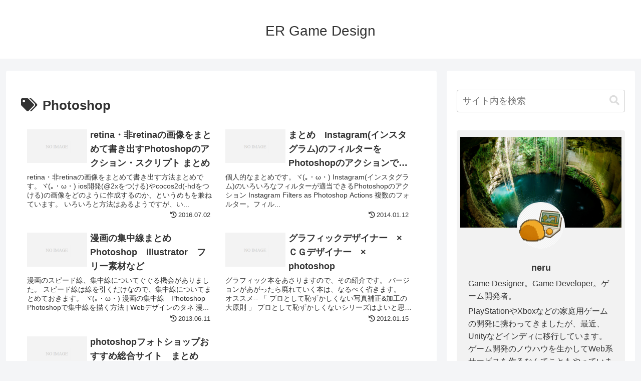

--- FILE ---
content_type: text/css
request_url: https://ergamedesign.net/wp-content/themes/cocoon-child-master/style.css?ver=6.6.4&fver=20251207120854
body_size: 3898
content:
@charset "UTF-8";

/*!
Theme Name: Cocoon Child
Description: Cocoon専用の子テーマ
Theme URI: https://wp-cocoon.com/
Author: わいひら
Author URI: https://nelog.jp/
Template:   cocoon-master
Version:    1.1.3
*/

/************************************
** レスポンシブデザイン用のメディアクエリ
************************************/
/*1023px以下*/
@media screen and (max-width: 1023px){
  /*必要ならばここにコードを書く*/
}

/*834px以下*/
@media screen and (max-width: 834px){
  /*必要ならばここにコードを書く*/
}

/*480px以下*/
@media screen and (max-width: 480px){
  /*必要ならばここにコードを書く*/
}

/************************************
** 子テーマ用のスタイルを書く
************************************/
/*必要ならばここにコードを書く*/



/************************************
** プロフィールボックス
************************************/
.nwa .author-box {
  text-align: center;
  max-width: 100%;
}
.sidebar .author-box {
  background-color: #f2f2f2;
  border: none;
  border-radius: 4px;
  margin: 1em 0;
  line-height: 1.4;
  position: relative;
  padding: 1.4% 2% 1.8%;
}
.nwa .author-box .author-thumb {
  float: none;
  width: 100%;
  margin: 9px auto 0;
  background: url(https://ebookbrain.net/wp-content/uploads/featured-Images/world001.jpg) center no-repeat;
 background-color: #fff;
  background-size: cover;
  height: 0;
  padding-top: calc(100%*392/700);
  position: relative;
}
.sidebar .author-thumb img {
  border: 3px solid #f2f2f2;
  background-color: #f1f1f1;
  width: 30%;
  margin: 0 auto;
  position: absolute;
  left: 0;
  right: 0;
  bottom: -25%;
}
.nwa .author-box .author-content {
  margin-top: 16%;
  font-size: 0.9em;
}
.author-name {
  font-size: 1.1em;
  font-weight: bold;
  margin-bottom: 10px;
}
.author-box .author-name a {
  text-decoration: none;
  color: #333;
}
.author-box p {
  margin-top: 0.3em;
  line-height: 1.6;
}
.author-box p a {
  text-decoration: none;
  color: #008cee;
}
.author-box p a:hover {
  text-decoration: underline;
  color: #008cee;
}
.author-box .sns-follow-buttons a.follow-button {
  font-size: 20px;
  width: 40px;
  height: 40px;
  border-radius: 50%;
  border: none;
  margin-bottom: 4px;
  margin-right: 8px;
  background: none;
  color: #fff;
}
.author-box a.follow-button span {
  line-height: 40px;
}
.author-box a.follow-button span::before {
  font-size: 22px;
}
/*
.author-box .icon-twitter-logo::before {
  font-family: FontAwesome;
  content: "\f099"
}
*/
.author-box .icon-facebook-logo::before {
  font-family: FontAwesome;
  content: "\f09a";
}
.author-box .icon-instagram-new::before {
  font-family: FontAwesome;
  content: "\f16d";
}
.author-box .icon-hatebu-logo::before {
  font-family: Verdana;
  content: 'B!';
  font-weight: bold;
}
.author-box .icon-google-plus-logo::before {
  font-family: FontAwesome;
  content: "\f0d5";
}
.author-box .icon-youtube-logo::before {
  font-family: FontAwesome;
  content: "\f167";
}
.author-box .icon-pinterest-logo::before {
  font-family: FontAwesome;
  content: "\f231";
}
.author-box .icon-amazon-logo::before {
  font-family: FontAwesome;
  content: "\f270";
}
.author-box .icon-github-logo::before {
  font-family: FontAwesome;
  content: "\f09b";
}
.author-box .website-button { background-color: #47555c !important; }
.author-box .twitter-button { background-color: #1da1f2 !important; }
.author-box .facebook-button { background-color: #3b5998 !important; }
.author-box .hatebu-button { background-color: #2c6ebd !important; }
.author-box .google-plus-button { background-color: #dd4b39 !important; }
.author-box .instagram-button { background: #e1306c !important; }
.author-box .youtube-button { background-color: #ef1515 !important; }
.author-box .flickr-button { background-color: #0063dc !important; }
.author-box .pinterest-button { background-color: #bd081c !important; }
.author-box .line-button { background-color: #00c300 !important; }
.author-box .amazon-button { background-color: #ff9900 !important; }
.author-box .rakuten-room-button { background-color: #c42e7f !important; }
.author-box .github-button { background-color: #333 !important; }
.author-box .feedly-button { background-color: #2bb24c !important; }
.author-box .rss-button { background-color: #f26522 !important; }
.author-box .soundcloud-button { background-color: #ff7700 !important; }
.author-box .note-button { background-color: #41C9B4 !important; }



/************************************
** 見出し
************************************/

.article h2 {
  padding: 0 15px;
  font-size: 20px;
  font-size: clamp(20px, 1rem + 5vw, 32px);
  font-weight: 800;
}

.article h2:not(:first-of-type) {
  padding: 30px;
  margin: 0 -30px;
  border-top: 50px solid #e5e5e5;
}

.article h3 {
  padding: 0 15px;
  border: none;
  border-bottom: 4px dotted #dedede;
}



/************************************
** 記事内シェアボタン
************************************/

#main .sns-share-buttons {
  justify-content: center;
}

#main .sns-share a {
  width: 78px;
  height: 78px;
  border-radius: 30%;
  margin: 0 10px;
  padding: 10px;
}

#main .sns-share a {
  width: 78px;
  height: 78px;
  border-radius: 30%;
  margin: 0 10px;
}

#main .share-count {
  right: 8px;
  bottom: 8px;
}



/************************************
** 目次
************************************/
.toc-list {
  list-style-type: none;
  counter-reset: item;
}

.toc-list > li {
  counter-increment: item;
}

.toc-list > li > a::before {
  content: counter(item);
  background-color: #000;
  color: #fff;
  width: 24px;
  height: 24px;
  display: inline-block;
  text-align: center;
  line-height: 150%;
  border-radius: 50%;
  margin-right: 0.5em;
}

.toc-list > li > ol {
  list-style-type: none;
}

.toc-list > li > ol > li::before {
  content: "";
  display: inline-block;
  width: 8px;
  height: 8px;
  background-color: #000;
  border-radius: 50%;
  margin-right: 0.5em;
}



/************************************
** 装飾マーカー
************************************/

/* デフォルトマーカー変更　 */
.marker {
	background: linear-gradient(rgba(255, 255, 255, 0) 0%, #f0e68c 20%, #f0e68c 100%);
	font-weight: 700;
}

.yellow-marker {
	background: linear-gradient(rgba(255, 255, 255, 0) 0%, #f0e68c 20%, #f0e68c 100%);
}

.pink-marker {
	background: linear-gradient(rgba(255, 255, 255, 0) 0%, #e08d93 20%, #e08d93 100%);
}

.bule-marker {
	background: linear-gradient(rgba(255, 255, 255, 0) 0%, #bbddd6 20%, #bbddd6 100%);
}



/************************************
** 装飾ラベル
************************************/

/* WP Responsive Menuの高さ100%が指定されてしまうため、paddingに!importantをつけています */
.bule-label {
    padding: 3px !important;
    font-size: 14px;
    color: #fff;
    text-decoration: none;
    background-color: #8fb0a9;
    border-radius: 3px;
}
  
.pink-label {
    padding: 3px !important;
    font-size: 14px;
    color: #fff;
    text-decoration: none;
    word-break: break-all;
    background-color: #ca525c;
    border-radius: 3px;
}

.orange-label {
    padding: 3px !important;
    font-size: 14px;
    color: #fff;
    text-decoration: none;
    word-break: break-all;
    background-color: #d07b3a;
    border-radius: 3px;
}

.green-label {
    padding: 3px !important;
    font-size: 14px;
    color: #fff;
    text-decoration: none;
    word-break: break-all;
    background-color: #aab828;
    border-radius: 3px;
}

.violet-label {
    padding: 3px !important;
    font-size: 14px;
    color: #fff;
    text-decoration: none;
    word-break: break-all;
    background-color: #a987aa;
    border-radius: 3px;
}



/**************************************************
** テーブル
**************************************************/

table {
    font-size: 14px;
}

body .content table th,
body .content table td{
  border: 1px solid #111;
}



/************************************
** アプリーチ
************************************/
.appreach {
    text-align: left;
    padding: 10px;
    border: 1px solid #7C7C7C;
    overflow: hidden;
}
.appreach:after {
    content: "";
    display: block;
    clear: both;
}
.appreach p {
    margin: 0;
}
.appreach a:after {
    display: none;
}
.appreach__icon {
    float: left;
    border-radius: 10px;
    overflow: hidden;
    margin: 0 3% 0 0 !important;
    width: 25% !important;
    height: auto !important;
    max-width: 120px !important;
}
.appreach__detail {
    display: inline-block;
    font-size: 20px;
    line-height: 1.5;
    max-width: 72%;
}
.appreach__detail:after {
    content: "";
    display: block;
    clear: both;
}
.appreach__name {
    font-size: 16px;
    line-height: 1.5em !important;
    max-height: 3em;
    overflow: hidden;
}
.appreach__info {
    font-size: 12px !important;
}
.appreach__developper, .appreach__price {
    margin-right: 0.5em;
}
.appreach__posted a {
    margin-left: 0.5em;
}
.appreach-links {
    float: left;
    height: 40px;
    margin-top: 8px;
    white-space: nowrap;
}
.appreach__aslink img {
    margin-right: 10px;
    height: 40px;
    width: 135px;
}
.appreach__gplink img {
    height: 40px;
    width: 134.5px;
}



/************************************
** 広告の中央合わせ
************************************/

.ad-center {
	text-align: center;
}



/************************************
** PRのカスタマイズ(折り込みラベル風)
************************************/
.pr-label-s {
  display: inline-block;
  position: absolute;
  top: -6px;
  left: 27px;
  margin: 0;
  padding: 6px 10px 5px;
  width: auto;
  text-align: center;
  color: #fff;
  font-size: 12px;
  background-color: #434343;
  border-radius: 3px 0 0 0;
  border: none;
  white-space: nowrap;
}
.pr-label-s:before {
  position: absolute;
  content: '';
  top: 0;
  right: -6px;
  border: none;
  border-bottom: solid 6px #111;
  border-right: solid 6px transparent;
}



/************************************
** カテゴリページの表示
************************************/

/*サムネイル画像のサイズを変更（変更前320px）*/
figure.entry-card-thumb.card-thumb.e-card-thumb {
    width: 120px;
  }
  
  .cat-label {
    display: none;
  }
  
  .entry-card-content {
    margin-left: 0;
  }
  
  .ect-entry-card {
    display: flex;
    flex-direction: row;
    flex-wrap: wrap;
    justify-content: flex-start;
    column-gap: 1%;
  }
  
  .entry-card-wrap {
    width: 49.5%;
    display: inline-block;
  }



/************************************
** タグ風ボックス(アイボリーペーパー)
************************************/

.npaper-iconbox,
.npaper-holebox {
  position: relative;
  padding: 20px 20px 20px 86px;
  margin: 1em 0;
  background-color: #eee9d3;
  border-left: 8px solid #e0e0e0;
}

.npaper-iconbox::before,
.npaper-holebox::before {
  position: absolute;
  top: 50%;
  left: 22px;
  display: flex;
  align-items: center;
  justify-content: center;
  font-family: 'Font Awesome 5 Free', sans-serif;
  content: '';
  transform: translateY(-50%);
}

.npaper-hole-iconbox ul {
  list-style: none;
}

.npaper-hole-iconbox li::before {
  position: absolute;
  left: 100px;
  width: 20px;
  height: 20px;
  font-family: 'Font Awesome 5 Free', sans-serif;
  content: '';
  background-color: #f2f2f2;
  border-radius: 50%;
  box-shadow:
    inset 3px 3px 4px #bebebe,
    inset -3px -3px 4px #fff;
}

.npaper-iconbox::before {
  font-size: 42px;
}

.npaper-note-iconbox {
  border-left: 8px solid #000;
}

.npaper-note-iconbox::before {
  width: 42px;
  height: 42px;
  font-family: 'Font Awesome 5 Free', sans-serif;
  font-size: 24px;
  font-weight: 900;
  color: #f2f2f2;
  content: '\f304';
  background-color: #413833;
  border-radius: 50%;
}

.npaper-idea-iconbox {
  border-image: linear-gradient(to bottom, #aab828, #cfbc3f);
  border-image-slice: 1;
}

.npaper-idea-iconbox::before {
  width: 42px;
  height: 42px;
  font-family: 'Font Awesome 5 Free', sans-serif;
  font-size: 24px;
  font-weight: 900;
  color: #f2f2f2;
  content: '\f0eb';
  background: linear-gradient(to bottom, #aab828, #cfbc3f);
  border-radius: 50%;
}

.npaper-question-iconbox {
  border-image: linear-gradient(to bottom, #a987aa, #30b4f5);
  border-image-slice: 1;
}

.npaper-question-iconbox::before {
  font-family: 'Font Awesome 5 Free', sans-serif;
  font-size: 42px;
  font-weight: 900;
  color: #413833;
  content: '\f059';
  background: linear-gradient(to bottom, #a987aa, #30b4f5);
  -webkit-background-clip: text;
  -webkit-text-fill-color: transparent;
}

.npaper-caution-iconbox {
  border-image: linear-gradient(to bottom, #ca525c, #ffa17f);
  border-image-slice: 1;
}

.npaper-caution-iconbox::before {
  font-family: 'Font Awesome 5 Free', sans-serif;
  font-size: 42px;
  font-weight: 900;
  color: #413833;
  content: '\f06a';
  background: linear-gradient(to bottom, #ca525c, #ffa17f);
  -webkit-background-clip: text;
  -webkit-text-fill-color: transparent;
}

.npaper-good-iconbox {
  border-image: linear-gradient(to bottom, #4bc0c8, #8fb0a9);
  border-image-slice: 1;
}

.npaper-good-iconbox::before {
  width: 42px;
  height: 42px;
  font-family: 'Font Awesome 5 Free', sans-serif;
  font-size: 24px;
  font-weight: 900;
  color: #f2f2f2;
  content: '\f164';
  background: linear-gradient(to bottom, #4bc0c8, #8fb0a9);
  border-radius: 50%;
}

.npaper-bad-iconbox {
  border-image: linear-gradient(to bottom, #fd50ac, #ed719d);
  border-image-slice: 1;
}

.npaper-bad-iconbox::before {
  width: 42px;
  height: 42px;
  font-family: 'Font Awesome 5 Free', sans-serif;
  font-size: 24px;
  font-weight: 900;
  color: #f2f2f2;
  content: '\f165';
  background: linear-gradient(to bottom, #fd50ac, #ed719d);
  border-radius: 50%;
}

.npaper-change-iconbox {
  border-image: linear-gradient(to bottom, #fbb034, #a33725);
  border-image-slice: 1;
}

.npaper-change-iconbox::before {
  width: 42px;
  height: 42px;
  font-family: 'Font Awesome 5 Free', sans-serif;
  font-size: 24px;
  font-weight: 900;
  color: #f2f2f2;
  content: attr(data-icon);
  background-image: linear-gradient(to bottom, #fbb034, #a40606);
  background-image: linear-gradient(to bottom, #fbb034, #a33725);
  border-radius: 50%;
}

.npaper-holebox {
  border-image: linear-gradient(to bottom, #ca525c, #ffa17f);
  border-image-slice: 1;
}

.npaper-holebox::before {
  z-index: 2;
  width: 36px;
  height: 36px;
  background-color: #fff;
  border-radius: 50%;
  box-shadow:
    inset 8px 8px 12px rgba(174, 174, 192, 0.4),
    inset -8px -8px 12px #fff;
}

.npaper-holebox::after {
  position: absolute;
  top: 50%;
  left: 12px;
  z-index: 1;
  display: flex;
  align-items: center;
  justify-content: center;
  width: 56px;
  height: 56px;
  font-family: 'Font Awesome 5 Free', sans-serif;
  content: '';
  background: linear-gradient(to bottom, #ca525c, #ffa17f);
  border-radius: 50%;
  transform: translateY(-50%);
}